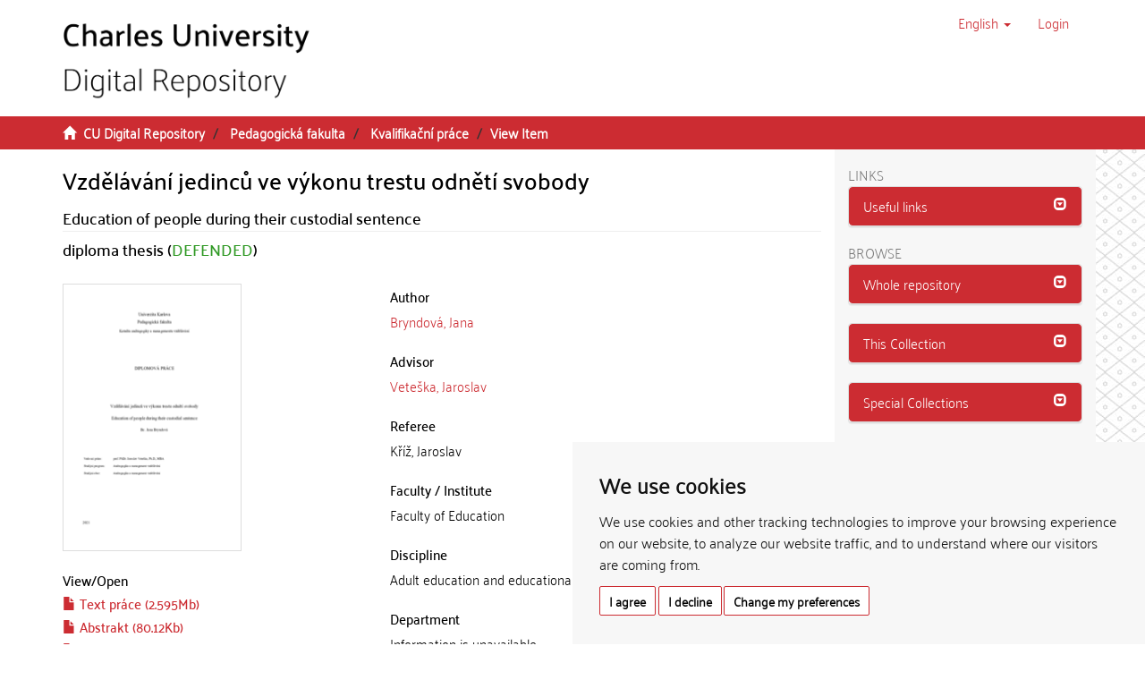

--- FILE ---
content_type: text/html;charset=utf-8
request_url: https://dspace.cuni.cz/handle/20.500.11956/125946?locale-attribute=en
body_size: 33652
content:
<!DOCTYPE html>
            <!--[if lt IE 7]> <html class="no-js lt-ie9 lt-ie8 lt-ie7" lang="en"> <![endif]-->
                    <!--[if IE 7]>    <html class="no-js lt-ie9 lt-ie8" lang="en"> <![endif]-->
                    <!--[if IE 8]>    <html class="no-js lt-ie9" lang="en"> <![endif]-->
                    <!--[if gt IE 8]><!--> <html class="no-js" lang="en"> <!--<![endif]-->
                    <head><META http-equiv="Content-Type" content="text/html; charset=UTF-8">
<meta charset="utf-8">
<meta content="text/html; charset=UTF-8" http-equiv="Content-Type">
<script src="/themes/ukuk_theme/scripts/cuni_cookie-consent.js" charset="UTF-8" type="text/javascript"></script><script charset="UTF-8" type="text/javascript">
            document.addEventListener('DOMContentLoaded', function () {
            cookieconsent.run({"notice_banner_type":"simple",
            "consent_type":"express","palette":"light","language":"en","page_load_consent_levels":["strictly-necessary"],
            "notice_banner_reject_button_hide":false,"preferences_center_close_button_hide":false,
            "page_refresh_confirmation_buttons":false,"website_name":"Digitální repozitář UK",
            "notice_banner_insert_legal_urls":false,"website_privacy_policy_url":"https://cuni.cz/UK-9056.html"});
            });
            </script><script src="https://www.googletagmanager.com/gtag/js?id=G-T1C3HCQ3YN" async="" data-cookie-consent="tracking" type="text/plain"></script><script data-cookie-consent="tracking" type="text/plain">
                    window.dataLayer = window.dataLayer || [];
                    function gtag(){dataLayer.push(arguments);}
                    gtag('js', new Date());
                    
                    gtag('config', 'G-T1C3HCQ3YN', { 'anonymize_ip': true });
                    gtag('config', 'G-T1C3HCQ3YN');
                </script>
<meta content="IE=edge,chrome=1" http-equiv="X-UA-Compatible">
<meta content="width=device-width,initial-scale=1" name="viewport">
<link rel="shortcut icon" href="/themes/ukuk_theme/images/favicon.ico">
<link rel="apple-touch-icon" href="/themes/ukuk_theme/images/apple-touch-icon.png">
<meta name="Generator" content="DSpace 6.4">
<link href="/themes/ukuk_theme/styles/main.css" rel="stylesheet">
<link type="application/opensearchdescription+xml" rel="search" href="https://dspace.cuni.cz:443/open-search/description.xml" title="DSpace">
<script>
                //Clear default text of emty text areas on focus
                function tFocus(element)
                {
                if (element.value == ' '){element.value='';}
                }
                //Clear default text of emty text areas on submit
                function tSubmit(form)
                {
                var defaultedElements = document.getElementsByTagName("textarea");
                for (var i=0; i != defaultedElements.length; i++){
                if (defaultedElements[i].value == ' '){
                defaultedElements[i].value='';}}
                }
                //Disable pressing 'enter' key to submit a form (otherwise pressing 'enter' causes a submission to start over)
                function disableEnterKey(e)
                {
                var key;

                if(window.event)
                key = window.event.keyCode;     //Internet Explorer
                else
                key = e.which;     //Firefox and Netscape

                if(key == 13)  //if "Enter" pressed, then disable!
                return false;
                else
                return true;
                }
            </script><!--[if lt IE 9]>
                <script src="/themes/ukuk_theme/vendor/html5shiv/dist/html5shiv.js"> </script>
                <script src="/themes/ukuk_theme/vendor/respond/dest/respond.min.js"> </script>
                <![endif]--><title>Vzděl&aacute;v&aacute;n&iacute; jedinců ve v&yacute;konu trestu odnět&iacute; svobody | CU Digital Repository</title>
<link rel="schema.DCTERMS" href="http://purl.org/dc/terms/" />
<link rel="schema.DC" href="http://purl.org/dc/elements/1.1/" />
<meta name="DC.contributor" content="Veteška, Jaroslav" />
<meta name="DC.creator" content="Bryndová, Jana" />
<meta name="DCTERMS.dateAccepted" content="2021-06-18T09:31:58Z" scheme="DCTERMS.W3CDTF" />
<meta name="DCTERMS.available" content="2021-06-18T09:31:58Z" scheme="DCTERMS.W3CDTF" />
<meta name="DCTERMS.issued" content="2021" scheme="DCTERMS.W3CDTF" />
<meta name="DC.identifier" content="http://hdl.handle.net/20.500.11956/125946" scheme="DCTERMS.URI" />
<meta name="DCTERMS.abstract" content="Cílem této diplomové práce je přiblížení širokého tématu, týkajícího se vzdělávání jedinců ve výkonu trestu odnětí svobody a jejich motivaci ke vzdělávání. Práce obsahuje teoretickou a praktickou část. V teoretické části, s pomocí odborné literatury, se zaměřuji na kriminalitu, vězeňství, a to včetně historie. Další kapitola řeší statistiky vězeňství, tresty v ČR, a to i ty alternativní. Následně se věnuji resocializaci, vzdělávání a motivaci jedinců ve výkonu trestu odnětí svobody. Poslední kapitola teoretické části se věnuje programům zacházení. Představuji v ní činnosti programu, jak se program sestavuje a druhy programů. V praktické části přibližuji mé hypotézy, výzkumné metody a charakterizuji skupinu respondentů. Je zpracována kazuistika s jedním konkrétním vězněm. Dalším krokem je dotazníkové šetření, které bylo zasláno vězňům. Následuje zpracování jeho výsledků a hypotéz. Poslední kapitola diplomové práce obsahuje závěr a diskuzi nad získanými poznatky. KLÍČOVÁ SLOVA vězeňství, historie vězeňství, vzdělávání, program zacházení, motivace, zaměstnávání, trest odnětí svobody" xml:lang="cs_CZ" />
<meta name="DCTERMS.abstract" content="The aim of this diploma thesis is to approach a broad topic related to the education of individuals serving a prison sentence and their motivation for education. The work contains a theoretical and practical part. In the theoretical part, with the help of specialized literature, I focus on crime, prisons, including prison history. The next chapter deals with prison statistics, punishments in the Czech Republic, including alternative ones. Subsequently, I focus on resocialization, education and motivation of individuals serving a prison sentence. The last chapter of the theoretical part deals with treatment programs. In it I present the activities of the program, how the program is compiled and their types of programs. In the practical part I present my hypotheses, research methods and characterize a group of respondents. I made a case study with one specific prisoner. The next step is a questionnaire survey, which was sent to prisoners. The processing of its results and hypotheses follows. The last chapter of the diploma thesis contains a conclusion and a discussion of the acquired knowledge. KEYWORDS penitentiary, education, program, custodial sentence, motivation, employment, treatment program" xml:lang="en_US" />
<meta name="DC.language" content="Čeština" xml:lang="cs_CZ" />
<meta name="DC.language" content="cs_CZ" scheme="DCTERMS.RFC1766" />
<meta name="DC.publisher" content="Univerzita Karlova, Pedagogická fakulta" xml:lang="cs_CZ" />
<meta name="DC.subject" content="vězeňství" xml:lang="cs_CZ" />
<meta name="DC.subject" content="vzdělávání" xml:lang="cs_CZ" />
<meta name="DC.subject" content="program" xml:lang="cs_CZ" />
<meta name="DC.subject" content="práce" xml:lang="cs_CZ" />
<meta name="DC.subject" content="trest odnětí svobody" xml:lang="cs_CZ" />
<meta name="DC.subject" content="penitentiary" xml:lang="en_US" />
<meta name="DC.subject" content="education" xml:lang="en_US" />
<meta name="DC.subject" content="program" xml:lang="en_US" />
<meta name="DC.subject" content="work" xml:lang="en_US" />
<meta name="DC.subject" content="custodial sentence" xml:lang="en_US" />
<meta name="DC.title" content="Vzdělávání jedinců ve výkonu trestu odnětí svobody" xml:lang="cs_CZ" />
<meta name="DC.type" content="diplomová práce" xml:lang="cs_CZ" />
<meta name="DC.description" content="Katedra andragogiky a managementu vzdělávání" xml:lang="cs_CZ" />
<meta name="DC.description" content="Faculty of Education" xml:lang="en_US" />
<meta name="DC.description" content="Pedagogická fakulta" xml:lang="cs_CZ" />
<meta name="DC.identifier" content="231283" />
<meta name="DC.title" content="Education of people during their custodial sentence" xml:lang="en_US" />
<meta name="DC.contributor" content="Kříž, Jaroslav" />
<meta content="vězeňstv&iacute;; vzděl&aacute;v&aacute;n&iacute;; program; pr&aacute;ce; trest odnět&iacute; svobody; penitentiary; education; program; work; custodial sentence; diplomov&aacute; pr&aacute;ce" name="citation_keywords">
<meta content="Vzděl&aacute;v&aacute;n&iacute; jedinců ve v&yacute;konu trestu odnět&iacute; svobody" name="citation_title">
<meta content="Univerzita Karlova, Pedagogick&aacute; fakulta" name="citation_publisher">
<meta content="cs_CZ" name="citation_language">
<meta content="Bryndov&aacute;, Jana" name="citation_author">
<meta content="https://dspace.cuni.cz/bitstream/20.500.11956/125946/1/120385452.pdf" name="citation_pdf_url">
<meta content="2021-05-18" name="citation_date">
<meta content="https://dspace.cuni.cz/handle/20.500.11956/125946" name="citation_abstract_html_url">
</head><body>
<header>
<div role="navigation" class="navbar navbar-default navbar-static-top">
<a class="main-content-tabber" href="#main-content" tabindex="0"><span>Skip to main content</span></a>
<div class="container">
<div class="navbar-header">
<button data-toggle="offcanvas" class="navbar-toggle" type="button"><span class="sr-only">Toggle navigation</span><span class="icon-bar"></span><span class="icon-bar"></span><span class="icon-bar"></span></button><a class="navbar-brand" href="/"><img title="CU Digital Repository logo" src="/themes/ukuk_theme//images/repository_logo_eng_test3.png" class="img-responsive"></a>
<div class="navbar-header pull-right visible-xs hidden-sm hidden-md hidden-lg">
<ul class="nav nav-pills pull-left ">
<li class="dropdown" id="ds-language-selection-xs">
<button data-toggle="dropdown" class="dropdown-toggle navbar-toggle navbar-link" role="button" href="#" id="language-dropdown-toggle-xs"><b aria-hidden="true" class="visible-xs glyphicon glyphicon-globe"></b></button>
<ul data-no-collapse="true" aria-labelledby="language-dropdown-toggle-xs" role="menu" class="dropdown-menu pull-right">
<li role="presentation">
<a href="https://dspace.cuni.cz:443/handle/20.500.11956/125946?locale-attribute=cs">čeština</a>
</li>
<li role="presentation" class="disabled">
<a href="https://dspace.cuni.cz:443/handle/20.500.11956/125946?locale-attribute=en">English</a>
</li>
</ul>
</li>
<li>
<form method="get" action="/login" style="display: inline">
<button class="navbar-toggle navbar-link"><b aria-hidden="true" class="visible-xs glyphicon glyphicon-user"></b></button>
</form>
</li>
</ul>
</div>
</div>
<div class="navbar-header pull-right hidden-xs">
<ul class="nav navbar-nav pull-left">
<li class="dropdown" id="ds-language-selection">
<a data-toggle="dropdown" class="dropdown-toggle" role="button" href="#" title="Choose language from a dropdown menu" id="language-dropdown-toggle"><span class="hidden-xs">English&nbsp;<b class="caret"></b></span></a>
<ul data-no-collapse="true" aria-labelledby="language-dropdown-toggle" role="menu" class="dropdown-menu pull-right">
<li role="presentation">
<a href="https://dspace.cuni.cz:443/handle/20.500.11956/125946?locale-attribute=cs">čeština</a>
</li>
<li role="presentation" class="disabled">
<a href="https://dspace.cuni.cz:443/handle/20.500.11956/125946?locale-attribute=en">English</a>
</li>
</ul>
</li>
</ul>
<ul class="nav navbar-nav pull-left">
<li>
<a href="/login"><span accesskey="l" class="hidden-xs">Login</span></a>
</li>
</ul>
<button type="button" class="navbar-toggle visible-sm" data-toggle="offcanvas"><span class="sr-only">Toggle navigation</span><span class="icon-bar"></span><span class="icon-bar"></span><span class="icon-bar"></span></button>
</div>
</div>
</div>
</header>
<div class="trail-wrapper hidden-print">
<div class="container">
<div class="row">
<div class="col-xs-12">
<div class="breadcrumb dropdown visible-xs">
<a data-toggle="dropdown" class="dropdown-toggle" role="button" href="#" id="trail-dropdown-toggle">View Item&nbsp;<b class="caret"></b></a>
<ul aria-labelledby="trail-dropdown-toggle" role="menu" class="dropdown-menu">
<li role="presentation">
<a role="menuitem" href="/"><i aria-hidden="true" class="glyphicon glyphicon-home"></i>&nbsp;
                        CU Digital Repository</a>
</li>
<li role="presentation">
<a role="menuitem" href="/handle/20.500.11956/1904">Pedagogick&aacute; fakulta</a>
</li>
<li role="presentation">
<a role="menuitem" href="/handle/20.500.11956/1936">Kvalifikačn&iacute; pr&aacute;ce</a>
</li>
<li role="presentation" class="disabled">
<a href="#" role="menuitem">View Item</a>
</li>
</ul>
</div>
<ul class="breadcrumb hidden-xs">
<li>
<i aria-hidden="true" class="glyphicon glyphicon-home"></i>&nbsp;
            <a href="/">CU Digital Repository</a>
</li>
<li>
<a href="/handle/20.500.11956/1904">Pedagogick&aacute; fakulta</a>
</li>
<li>
<a href="/handle/20.500.11956/1936">Kvalifikačn&iacute; pr&aacute;ce</a>
</li>
<li class="active">View Item</li>
</ul>
</div>
</div>
</div>
</div>
<div class="hidden" id="no-js-warning-wrapper">
<div id="no-js-warning">
<div class="notice failure">JavaScript is disabled for your browser. Some features of this site may not work without it.</div>
</div>
</div>
<div class="container" id="main-container">
<div class="row row-offcanvas row-offcanvas-right">
<div class="horizontal-slider clearfix">
<div class="col-xs-12 col-sm-12 col-md-9 main-content" id="main-content">
<div>
<div id="aspect_artifactbrowser_ItemViewer_div_item-view" class="ds-static-div primary">
<!-- External Metadata URL: cocoon://metadata/handle/20.500.11956/125946/mets.xml-->
<div class="item-summary-view-metadata">
<h2 class="page-header first-page-header item-view-header">Vzděl&aacute;v&aacute;n&iacute; jedinců ve v&yacute;konu trestu odnět&iacute; svobody</h2>
<h5 class="item-view-heading-secondary">Education of people during their custodial sentence</h5>
<div class="simple-item-view-description item-page-field-wrapper table">
<div>
<h4>diploma thesis (<span class="text-theses-defended">DEFENDED</span>)</h4>
</div>
</div>
<div class="row">
<div class="col-sm-12">
<div class="row">
<div class="col-xs-12 col-sm-5">
<div class="thumbnail">
<img alt="Document thumbnail" src="/bitstream/handle/20.500.11956/125946/thumbnail.png?sequence=8&isAllowed=y" class="default-thumbnail"></div>
<div class="item-page-field-wrapper table word-break">
<h4 class="item-view-heading">View/<wbr></wbr>Open</h4>
<div>
<h5 class="item-list-entry">
<a href="/bitstream/handle/20.500.11956/125946/120385452.pdf?sequence=1&isAllowed=y"><i aria-hidden="true" class="glyphicon  glyphicon-file"></i> Text pr&aacute;ce (2.595Mb)</a>
</h5>
</div>
<div>
<h5 class="item-list-entry">
<a href="/bitstream/handle/20.500.11956/125946/120385450.pdf?sequence=2&isAllowed=y"><i aria-hidden="true" class="glyphicon  glyphicon-file"></i> Abstrakt (80.12Kb)</a>
</h5>
</div>
<div>
<h5 class="item-list-entry">
<a href="/bitstream/handle/20.500.11956/125946/120385455.pdf?sequence=3&isAllowed=y"><i aria-hidden="true" class="glyphicon  glyphicon-file"></i> Abstrakt (anglicky) (80.82Kb)</a>
</h5>
</div>
<div>
<h5 class="item-list-entry">
<a href="/bitstream/handle/20.500.11956/125946/120385457.pdf?sequence=4&isAllowed=y"><i aria-hidden="true" class="glyphicon  glyphicon-file"></i> Př&iacute;loha pr&aacute;ce (94.57Kb)</a>
</h5>
</div>
<div>
<h5 class="item-list-entry">
<a href="/bitstream/handle/20.500.11956/125946/120385825.pdf?sequence=5&isAllowed=y"><i aria-hidden="true" class="glyphicon  glyphicon-file"></i> Posudek vedouc&iacute;ho (210.5Kb)</a>
</h5>
</div>
<div>
<h5 class="item-list-entry">
<a href="/bitstream/handle/20.500.11956/125946/120387757.pdf?sequence=6&isAllowed=y"><i aria-hidden="true" class="glyphicon  glyphicon-file"></i> Posudek oponenta (178.8Kb)</a>
</h5>
</div>
<div>
<h5 class="item-list-entry">
<a href="/bitstream/handle/20.500.11956/125946/120390040.pdf?sequence=7&isAllowed=y"><i aria-hidden="true" class="glyphicon  glyphicon-file"></i> Z&aacute;znam o průběhu obhajoby (477.8Kb)</a>
</h5>
</div>
</div>
<div class="simple-item-view-uri item-page-field-wrapper table">
<h4 class="item-view-heading">Permanent link</h4>
<span><a href="http://hdl.handle.net/20.500.11956/125946">http://hdl.handle.net/20.500.11956/125946</a></span>
</div>
<div class="simple-item-view-publication-identifiers item-page-field-wrapper table">
<h4 class="item-view-heading">Identifiers</h4>
<div id="panel-identifiers-other-identifiers" role="tab">
<div></div>
<div>
<span>Study Information System: <a target="_blank" href="https://is.cuni.cz/studium/dipl_st/index.php?do=main&doo=detail&did=231283">231283</a></span>
</div>
</div>
</div>
<div class="simple-item-view-collections item-page-field-wrapper table">
<h4 class="item-view-heading">Collections</h4>
<ul class="ds-referenceSet-list">
<!-- External Metadata URL: cocoon://metadata/handle/20.500.11956/1936/mets.xml-->
<li>
<a href="/handle/20.500.11956/1936">Kvalifikačn&iacute; pr&aacute;ce</a> [20521]</li>
</ul>
</div>
</div>
<div class="col-xs-12 col-sm-7">
<div class="simple-item-view-authors item-page-field-wrapper table">
<h4 class="item-view-heading">Author</h4>
<div>
<a href="/browse?type=author&value=Bryndov%C3%A1, Jana">Bryndov&aacute;, Jana</a>
</div>
</div>
<div class="simple-item-view-authors item-page-field-wrapper table">
<h4 class="item-view-heading">Advisor</h4>
<div>
<a href="/browse?type=advisor&value=Vete%C5%A1ka, Jaroslav">Veteška, Jaroslav</a>
</div>
</div>
<div class="simple-item-view-authors item-page-field-wrapper table">
<h4 class="item-view-heading">Referee</h4>
<div>Kř&iacute;ž, Jaroslav</div>
</div>
<div class="simple-item-view-description item-page-field-wrapper table">
<h4 class="item-view-heading">Faculty / Institute</h4>
<div>Faculty of Education</div>
</div>
<div class="simple-item-view-description item-page-field-wrapper table">
<h4 class="item-view-heading">Discipline</h4>
<div>Adult education and educational management</div>
</div>
<div class="simple-item-view-description item-page-field-wrapper table">
<h4 class="item-view-heading">Department</h4>
<div>Information is unavailable</div>
</div>
<div class="simple-item-view-date item-page-field-wrapper table">
<h4 class="item-view-heading">Date of defense</h4>
<div>18. 5. 2021</div>
</div>
<div class="simple-item-view-publisher item-page-field-wrapper table">
<h4 class="item-view-heading">Publisher</h4>Univerzita Karlova, Pedagogick&aacute; fakulta</div>
<div class="simple-item-view-description item-page-field-wrapper table">
<h4 class="item-view-heading">Language</h4>
<div>Czech</div>
</div>
<div class="simple-item-view-description item-page-field-wrapper table">
<h4 class="item-view-heading">Grade</h4>
<div>Very good</div>
</div>
<div class="simple-item-view-keywords-cs item-page-field-wrapper table">
<h4 class="item-view-heading">Keywords (Czech)</h4>vězeňstv&iacute;, vzděl&aacute;v&aacute;n&iacute;, program, pr&aacute;ce, trest odnět&iacute; svobody<h4 class="item-view-heading">Keywords (English)</h4>penitentiary, education, program, work, custodial sentence</div>
</div>
<div class="col-xs-12 col-sm-12">
<div class="simple-item-view-abstract item-page-field-wrapper table">
<div id="panel-abstract-cs" role="tab">
<h4 class="item-view-heading">
<a aria-labelledby="abstract-collapse-cs" aria-expanded="true" href="#abstract-collapse-cs" data-toggle="collapse" role="button">Abstract (Czech)<span class="glyphicon glyphicon-collapse-down pull-right"></span></a>
</h4>
</div>
<div aria-labelledby="panel-abstract-cs" role="tabpanel" class="panel-collapse collapse out" id="abstract-collapse-cs">
<div>C&iacute;lem t&eacute;to diplomov&eacute; pr&aacute;ce je přibl&iacute;žen&iacute; širok&eacute;ho t&eacute;matu, t&yacute;kaj&iacute;c&iacute;ho se vzděl&aacute;v&aacute;n&iacute; jedinců ve v&yacute;konu trestu odnět&iacute; svobody a jejich motivaci ke vzděl&aacute;v&aacute;n&iacute;. Pr&aacute;ce obsahuje teoretickou a praktickou č&aacute;st. V teoretick&eacute; č&aacute;sti, s pomoc&iacute; odborn&eacute; literatury, se zaměřuji na kriminalitu, vězeňstv&iacute;, a to včetně historie. Dalš&iacute; kapitola řeš&iacute; statistiky vězeňstv&iacute;, tresty v ČR, a to i ty alternativn&iacute;. N&aacute;sledně se věnuji resocializaci, vzděl&aacute;v&aacute;n&iacute; a motivaci jedinců ve v&yacute;konu trestu odnět&iacute; svobody. Posledn&iacute; kapitola teoretick&eacute; č&aacute;sti se věnuje programům zach&aacute;zen&iacute;. Představuji v n&iacute; činnosti programu, jak se program sestavuje a druhy programů. V praktick&eacute; č&aacute;sti přibližuji m&eacute; hypot&eacute;zy, v&yacute;zkumn&eacute; metody a charakterizuji skupinu respondentů. Je zpracov&aacute;na kazuistika s jedn&iacute;m konkr&eacute;tn&iacute;m vězněm. Dalš&iacute;m krokem je dotazn&iacute;kov&eacute; šetřen&iacute;, kter&eacute; bylo zasl&aacute;no vězňům. N&aacute;sleduje zpracov&aacute;n&iacute; jeho v&yacute;sledků a hypot&eacute;z. Posledn&iacute; kapitola diplomov&eacute; pr&aacute;ce obsahuje z&aacute;věr a diskuzi nad z&iacute;skan&yacute;mi poznatky. KL&Iacute;ČOV&Aacute; SLOVA vězeňstv&iacute;, historie vězeňstv&iacute;, vzděl&aacute;v&aacute;n&iacute;, program zach&aacute;zen&iacute;, motivace, zaměstn&aacute;v&aacute;n&iacute;, trest odnět&iacute; svobody</div>
</div>
</div>
<div class="simple-item-view-abstract item-page-field-wrapper table">
<div id="panel-abstract-en" role="tab">
<h4 class="item-view-heading">
<a aria-labelledby="abstract-collapse-en" aria-expanded="true" href="#abstract-collapse-en" data-toggle="collapse" role="button">Abstract (English)<span class="glyphicon glyphicon-collapse-down pull-right"></span></a>
</h4>
</div>
<div aria-labelledby="panel-abstract-en" role="tabpanel" class="panel-collapse collapse out" id="abstract-collapse-en">
<div>The aim of this diploma thesis is to approach a broad topic related to the education of individuals serving a prison sentence and their motivation for education. The work contains a theoretical and practical part. In the theoretical part, with the help of specialized literature, I focus on crime, prisons, including prison history. The next chapter deals with prison statistics, punishments in the Czech Republic, including alternative ones. Subsequently, I focus on resocialization, education and motivation of individuals serving a prison sentence. The last chapter of the theoretical part deals with treatment programs. In it I present the activities of the program, how the program is compiled and their types of programs. In the practical part I present my hypotheses, research methods and characterize a group of respondents. I made a case study with one specific prisoner. The next step is a questionnaire survey, which was sent to prisoners. The processing of its results and hypotheses follows. The last chapter of the diploma thesis contains a conclusion and a discussion of the acquired knowledge. KEYWORDS penitentiary, education, program, custodial sentence, motivation, employment, treatment program</div>
</div>
</div>
<h4 class="item-view-heading">Citace dokumentu</h4>
<div class="ds-option-set" id="ds-search-option">
<embed style="width:100%;height:230px" src="https://www.citacepro.com/api/dspaceuk/citace/oai:dspace.cuni.cz:20.500.11956/125946"></embed>
</div>
</div>
</div>
</div>
</div>
<div class="simple-item-view-show-full item-page-field-wrapper table">
<h5>Metadata</h5>
<a href="/handle/20.500.11956/125946?show=full">Show full item record</a>
</div>
</div>
</div>
</div>
<div class="visible-xs visible-sm">
<footer>
<div class="row">
<hr>
<div class="col-xs-7 col-sm-8">
<div>
<p>&copy; 2025 <a target="_blank" href="http://www.cuni.cz"> Univerzita Karlova</a>, <a target="_blank" href="http://knihovna.cuni.cz"> &Uacute;středn&iacute; knihovna</a>, Ovocn&yacute; trh 560/5, 116 36 Praha 1; <a href="mailto:admin-repozitar@cuni.cz">email: admin-repozitar [at] cuni.cz</a>
</p>
<p> Za dodržen&iacute; všech ustanoven&iacute; autorsk&eacute;ho z&aacute;kona jsou zodpovědn&eacute; jednotliv&eacute; složky Univerzity Karlovy. / Each constituent part of Charles University is responsible for adherence to all provisions of the copyright law. </p>
<p>
<strong>Upozorněn&iacute; / Notice: </strong>Z&iacute;skan&eacute; informace nemohou b&yacute;t použity k v&yacute;dělečn&yacute;m &uacute;čelům nebo vyd&aacute;v&aacute;ny za studijn&iacute;, vědeckou nebo jinou tvůrč&iacute; činnost jin&eacute; osoby než autora. / Any retrieved information shall not be used for any commercial purposes or claimed as results of studying, scientific or any other creative activities of any person other than the author.</p>
</div>
<div>
<a target="_blank" href="http://www.dspace.org/">DSpace software</a> copyright&nbsp;&copy;&nbsp;2002-2015&nbsp; <a target="_blank" href="http://www.duraspace.org/">DuraSpace</a>
</div>
</div>
<div class="col-xs-5 col-sm-4 hidden-print">
<div class="pull-right">
<span class="theme-by">Theme by&nbsp;</span>
<br>
<a href="http://atmire.com" target="_blank" title="@mire NV"><img src="/themes/ukuk_theme/images/atmire-logo-small.svg" alt="@mire NV"></a>
</div>
</div>
</div>
<a class="hidden" href="/htmlmap">&nbsp;</a>
<p>&nbsp;</p>
</footer>
</div>
</div>
<div role="navigation" id="sidebar" class="col-xs-6 col-sm-3 sidebar-offcanvas">
<div class="word-break hidden-print" id="ds-options">
<div>
<h2 class="ds-option-set-head h6">Links</h2>
</div>
<div class="list-group" id="aspect_viewArtifacts_Navigation_list_toplinks">
<div class="panel panel-default sidebar-panel">
<div class="panel-heading sidebar-panel-heading" id="tab-xmluiArtifactToplinksNavigationhead_all_of_dspace_links" role="tab">
<a aria-controls="xmlui.ArtifactToplinks.Navigationhead.all_of_dspace_links" aria-labelledby="xmluiArtifactToplinksNavigationhead_all_of_dspace_links" aria-expanded="true" href="#xmluiArtifactToplinksNavigationhead_all_of_dspace_links" data-toggle="collapse" accesskey="o" tabindex="0" role="button" class="list-group-item active"><span class="h5 list-group-item-heading  h5">Useful links</span><span class="glyphicon glyphicon-collapse-down pull-right"></span></a>
</div>
<div aria-expanded="true" role="tabpanel" aria-labelledby="tab-xmluiArtifactToplinksNavigationhead_all_of_dspace_links" class="panel-collapse out panel-body sidebar-panel-body collapse" id="xmluiArtifactToplinksNavigationhead_all_of_dspace_links">
<a class="list-group-item ds-option" target="_blank" href="http://digitalizace.cuni.cz/">CU - Digitization</a><a class="list-group-item ds-option" target="_blank" href="http://library.cuni.cz">CU - Central Library</a><a class="list-group-item ds-option" target="_blank" href="http://ukaz.cuni.cz/en">UKAŽ</a><a class="list-group-item ds-option" target="_blank" href="https://knihovna.cuni.cz/rozcestnik/repozitare/metodika-vkladani-habilitacnich-praci-do-repozitare/">Methodology - Habilitations</a>
</div>
</div>
</div>
<h2 class="ds-option-set-head  h6">Browse</h2>
<div id="aspect_viewArtifacts_Navigation_list_browse" class="list-group">
<div class="panel panel-default sidebar-panel">
<div role="tab" id="tab-xmluiArtifactBrowserNavigationhead_all_of_dspace" class="panel-heading sidebar-panel-heading">
<a class="list-group-item active" role="button" data-toggle="collapse" href="#xmluiArtifactBrowserNavigationhead_all_of_dspace" aria-expanded="false" aria-labelledby="xmluiArtifactBrowserNavigationhead_all_of_dspace"><span class="h5 list-group-item-heading  h5">Whole repository</span><span class="glyphicon glyphicon-collapse-down pull-right"></span></a>
</div>
<div id="xmluiArtifactBrowserNavigationhead_all_of_dspace" class="panel-collapse collapse out panel-body sidebar-panel-body" aria-labelledby="tab-xmluiArtifactBrowserNavigationhead_all_of_dspace" role="tabpanel">
<a href="/community-list" class="list-group-item ds-option">Faculties &amp; Collections</a><a href="/browse?type=dateissued" class="list-group-item ds-option">Issue Date</a><a href="/browse?type=subject" class="list-group-item ds-option">Subjects</a><a href="/browse?type=author" class="list-group-item ds-option">Authors</a><a href="/browse?type=advisor" class="list-group-item ds-option">Advisors</a>
</div>
</div>
<div class="panel panel-default sidebar-panel">
<div role="tab" id="tab-xmluiArtifactBrowserNavigationhead_this_collection" class="panel-heading sidebar-panel-heading">
<a class="list-group-item active" role="button" data-toggle="collapse" href="#xmluiArtifactBrowserNavigationhead_this_collection" aria-expanded="false" aria-labelledby="xmluiArtifactBrowserNavigationhead_this_collection"><span class="h5 list-group-item-heading  h5">This Collection</span><span class="glyphicon glyphicon-collapse-down pull-right"></span></a>
</div>
<div id="xmluiArtifactBrowserNavigationhead_this_collection" class="panel-collapse collapse out panel-body sidebar-panel-body" aria-labelledby="tab-xmluiArtifactBrowserNavigationhead_this_collection" role="tabpanel">
<a href="/handle/20.500.11956/1936/browse?type=dateissued" class="list-group-item ds-option">Issue Date</a><a href="/handle/20.500.11956/1936/browse?type=subject" class="list-group-item ds-option">Subjects</a><a href="/handle/20.500.11956/1936/browse?type=author" class="list-group-item ds-option">Authors</a><a href="/handle/20.500.11956/1936/browse?type=advisor" class="list-group-item ds-option">Advisors</a>
</div>
</div>
<div class="panel panel-default sidebar-panel">
<div role="tab" id="tab-xmluiArtifactBrowserNavigationhead_special_collections" class="panel-heading sidebar-panel-heading">
<a class="list-group-item active" role="button" data-toggle="collapse" href="#xmluiArtifactBrowserNavigationhead_special_collections" aria-expanded="false" aria-labelledby="xmluiArtifactBrowserNavigationhead_special_collections"><span class="h5 list-group-item-heading  h5">Special Collections</span><span class="glyphicon glyphicon-collapse-down pull-right"></span></a>
</div>
<div id="xmluiArtifactBrowserNavigationhead_special_collections" class="panel-collapse collapse out panel-body sidebar-panel-body" aria-labelledby="tab-xmluiArtifactBrowserNavigationhead_special_collections" role="tabpanel">
<a href="/handle/20.500.11956/172328" class="list-group-item ds-option">Digitized study materials for students with special needs</a>
</div>
</div>
</div>
<h2 class="ds-option-set-head  h6">My Account</h2>
<div id="aspect_viewArtifacts_Navigation_list_account" class="list-group">
<a href="/login" class="list-group-item ds-option">Login</a>
</div>
<div id="aspect_viewArtifacts_Navigation_list_context" class="list-group"></div>
<div id="aspect_viewArtifacts_Navigation_list_administrative" class="list-group"></div>
<div id="aspect_discovery_Navigation_list_discovery" class="list-group"></div>
</div>
</div>
</div>
</div>
<div class="hidden-xs hidden-sm">
<footer>
<div class="row">
<hr>
<div class="col-xs-7 col-sm-8">
<div>
<p>&copy; 2025 <a target="_blank" href="http://www.cuni.cz"> Univerzita Karlova</a>, <a target="_blank" href="http://knihovna.cuni.cz"> &Uacute;středn&iacute; knihovna</a>, Ovocn&yacute; trh 560/5, 116 36 Praha 1; <a href="mailto:admin-repozitar@cuni.cz">email: admin-repozitar [at] cuni.cz</a>
</p>
<p> Za dodržen&iacute; všech ustanoven&iacute; autorsk&eacute;ho z&aacute;kona jsou zodpovědn&eacute; jednotliv&eacute; složky Univerzity Karlovy. / Each constituent part of Charles University is responsible for adherence to all provisions of the copyright law. </p>
<p>
<strong>Upozorněn&iacute; / Notice: </strong>Z&iacute;skan&eacute; informace nemohou b&yacute;t použity k v&yacute;dělečn&yacute;m &uacute;čelům nebo vyd&aacute;v&aacute;ny za studijn&iacute;, vědeckou nebo jinou tvůrč&iacute; činnost jin&eacute; osoby než autora. / Any retrieved information shall not be used for any commercial purposes or claimed as results of studying, scientific or any other creative activities of any person other than the author.</p>
</div>
<div>
<a target="_blank" href="http://www.dspace.org/">DSpace software</a> copyright&nbsp;&copy;&nbsp;2002-2015&nbsp; <a target="_blank" href="http://www.duraspace.org/">DuraSpace</a>
</div>
</div>
<div class="col-xs-5 col-sm-4 hidden-print">
<div class="pull-right">
<span class="theme-by">Theme by&nbsp;</span>
<br>
<a href="http://atmire.com" target="_blank" title="@mire NV"><img src="/themes/ukuk_theme/images/atmire-logo-small.svg" alt="@mire NV"></a>
</div>
</div>
</div>
<a class="hidden" href="/htmlmap">&nbsp;</a>
<p>&nbsp;</p>
</footer>
</div>
</div>
<script type="text/javascript">
                    if(typeof window.publication === 'undefined'){
                    window.publication={};
                    };
                    window.publication.contextPath= '';window.publication.themePath= '/themes/ukuk_theme/';</script><script>if(!window.DSpace){window.DSpace={};}window.DSpace.context_path='';window.DSpace.theme_path='/themes/ukuk_theme/';</script><script src="/themes/ukuk_theme/scripts/theme.js"> </script>
</body></html>
